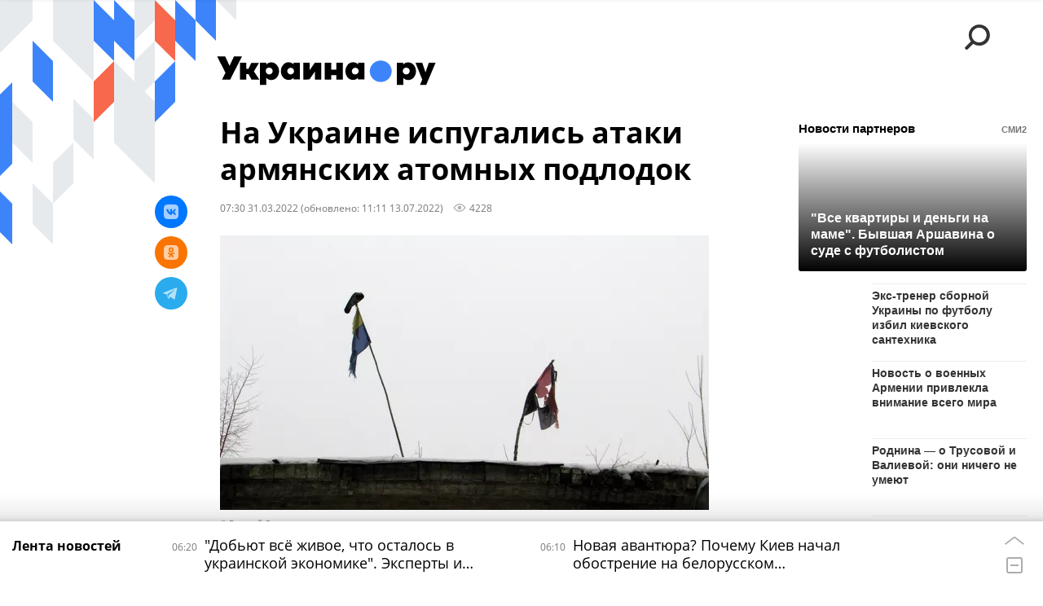

--- FILE ---
content_type: text/html; charset=utf-8
request_url: https://ukraina.ru/services/dynamics/20220331/1033657613.html?chat_room_id=1033657613
body_size: 5632
content:
<div data-id="1033657613" data-type="article" data-date="" data-chat-show="0" data-chat-is-expired="1" data-remove-fat="0" data-adv-project="0"><div class="recommend" data-algorithm="" data-article-id="1033657613"><div class="recommend__title">Мнения, события, идеи</div><div class="recommend__set" data-origin-count="15"><div class="recommend__item" data-position="1" data-article-id="1074875401"><div class="recommend__item-article" style="background: rgb(110,123,126)"><div class="recommend__item-image"><img media-type="ar4x3" data-crop-ratio="0.75" data-crop-width="360" data-crop-height="270" data-source-sid="not_rian_photo" alt="Коллаж: Экономика Украины и война" title="Коллаж: Экономика Украины и война" class=" lazyload" src="data:image/svg+xml,%3Csvg%20xmlns=%22http://www.w3.org/2000/svg%22%20width=%22360%22%20height=%22270%22%3E%3C/svg%3E%0A%20%20%20%20%20%20%20%20%20%20%20%20%20%20%20%20" data-src="https://cdnn1.ukraina.ru/img/07e9/07/0a/1065018187_351:0:2619:1701_360x0_80_0_0_c4ad8d511105fd5a8af3aea711db62a2.jpg"><div class="recommend__item-image-fade" style="border-color: rgb(110,123,126);                                     background-image: -webkit-gradient(linear, left top, left bottom, from(rgba(110,123,126,0)), to(rgba(110,123,126,1)));                                     background-image: -webkit-linear-gradient(rgba(110,123,126,0), rgba(110,123,126,1));                                     background-image: -moz-linear-gradient(rgba(110,123,126,0), rgba(110,123,126,1));                                     background-image: linear-gradient(rgba(110,123,126,0), rgba(110,123,126,1));"></div></div><a class="recommend__item-title" href="/20260128/ekonomika-ukrainy-i-voyna-vzyatka-na-800-mlrd-i-zarabotok-na-elektroenergii-1074875401.html"><span>Экономика Украины и война: взятка на 800 млрд и заработок на электроэнергии</span></a><div class="recommend__item-label"></div></div></div><div class="recommend__item" data-position="2" data-article-id="1074873120"><div class="recommend__item-article" style="background: rgb(150,108,112)"><div class="recommend__item-image"><img media-type="ar4x3" data-crop-ratio="0.75" data-crop-width="360" data-crop-height="270" data-source-sid="ukrainaru" alt="Коллаж: украинская элита " title="Коллаж: украинская элита " class=" lazyload" src="data:image/svg+xml,%3Csvg%20xmlns=%22http://www.w3.org/2000/svg%22%20width=%22360%22%20height=%22270%22%3E%3C/svg%3E%0A%20%20%20%20%20%20%20%20%20%20%20%20%20%20%20%20" data-src="https://cdnn1.ukraina.ru/img/07e8/0c/19/1059944873_339:0:2587:1686_360x0_80_0_0_f4acb745f3a17b008d3197b3d980f85f.jpg"><div class="recommend__item-image-fade" style="border-color: rgb(150,108,112);                                     background-image: -webkit-gradient(linear, left top, left bottom, from(rgba(150,108,112,0)), to(rgba(150,108,112,1)));                                     background-image: -webkit-linear-gradient(rgba(150,108,112,0), rgba(150,108,112,1));                                     background-image: -moz-linear-gradient(rgba(150,108,112,0), rgba(150,108,112,1));                                     background-image: linear-gradient(rgba(150,108,112,0), rgba(150,108,112,1));"></div></div><a class="recommend__item-title" href="/20260128/mechutsya-mezhdu-demokratami-i-respublikantsami-chem-zanimayutsya-ukrainskie-elity-1074873120.html"><span>Мечутся между демократами и республиканцами. Чем занимаются украинские элиты</span></a><div class="recommend__item-label"></div></div></div><div class="recommend__item" data-position="3" data-article-id="1074905694"><div class="recommend__item-article" style="background: rgb(101,71,47)"><div class="recommend__item-image"><img media-type="ar4x3" data-crop-ratio="0.75" data-crop-width="360" data-crop-height="270" data-source-sid="telegram-ukr_2025_ru" alt="Юлия Тимошенко заочно арестована в России по делу о фейках о ВС РФ и объявлена в международный розыск — Генпрокуратура" title="Юлия Тимошенко заочно арестована в России по делу о фейках о ВС РФ и объявлена в международный розыск — Генпрокуратура" class=" lazyload" src="data:image/svg+xml,%3Csvg%20xmlns=%22http://www.w3.org/2000/svg%22%20width=%22360%22%20height=%22270%22%3E%3C/svg%3E%0A%20%20%20%20%20%20%20%20%20%20%20%20%20%20%20%20" data-src="https://cdnn1.ukraina.ru/img/07ea/01/1b/1074881607_120:0:680:420_360x0_80_0_0_019ffdbb0447aa2ced43d4c4ed2e6f23.jpg"><div class="recommend__item-image-fade" style="border-color: rgb(101,71,47);                                     background-image: -webkit-gradient(linear, left top, left bottom, from(rgba(101,71,47,0)), to(rgba(101,71,47,1)));                                     background-image: -webkit-linear-gradient(rgba(101,71,47,0), rgba(101,71,47,1));                                     background-image: -moz-linear-gradient(rgba(101,71,47,0), rgba(101,71,47,1));                                     background-image: linear-gradient(rgba(101,71,47,0), rgba(101,71,47,1));"></div></div><a class="recommend__item-title" href="/20260128/timoshenko-mezhdu-nabu-i-moskvoy-novaya-rasstanovka-figur-na-ukrainskoy-doske-1074905694.html"><span>Тимошенко между НАБУ и Москвой: новая расстановка фигур на украинской доске</span></a><div class="recommend__item-label"></div></div></div><div class="recommend__item" data-position="4" data-article-id="1074903467"><div class="recommend__item-article" style="background: rgb(235,230,228)"><div class="recommend__item-image"><img media-type="ar4x3" data-crop-ratio="0.75" data-crop-width="360" data-crop-height="270" data-source-sid="not_rian_photo" alt="Александр Ананьев" title="Александр Ананьев" class=" lazyload" src="data:image/svg+xml,%3Csvg%20xmlns=%22http://www.w3.org/2000/svg%22%20width=%22360%22%20height=%22270%22%3E%3C/svg%3E%0A%20%20%20%20%20%20%20%20%20%20%20%20%20%20%20%20" data-src="https://cdnn1.ukraina.ru/img/07e9/0c/0c/1073028836_136:0:771:476_360x0_80_0_0_2a5811d573a052809ddf3c3ba82f4193.jpg"><div class="recommend__item-image-fade" style="border-color: rgb(235,230,228);                                     background-image: -webkit-gradient(linear, left top, left bottom, from(rgba(235,230,228,0)), to(rgba(235,230,228,1)));                                     background-image: -webkit-linear-gradient(rgba(235,230,228,0), rgba(235,230,228,1));                                     background-image: -moz-linear-gradient(rgba(235,230,228,0), rgba(235,230,228,1));                                     background-image: linear-gradient(rgba(235,230,228,0), rgba(235,230,228,1));"></div></div><a class="recommend__item-title m-dark" href="/20260128/aleksandr-ananev-zelenskiy-khochet-sdat-donbass-tak-zhe-kak-pashinyan-sdal-karabakh-1074903467.html"><span>Александр Ананьев: Зеленский хочет сдать Донбасс так же, как Пашинян сдал Карабах</span></a><div class="recommend__item-label"></div></div></div><div class="recommend__item" data-position="5" data-article-id="1074894773"><div class="recommend__item-article" style="background: rgb(224,216,212)"><div class="recommend__item-image"><img media-type="ar4x3" data-crop-ratio="0.75" data-crop-width="360" data-crop-height="270" data-source-sid="not_rian_photo" alt="Андрей Беднарский" title="Андрей Беднарский" class=" lazyload" src="data:image/svg+xml,%3Csvg%20xmlns=%22http://www.w3.org/2000/svg%22%20width=%22360%22%20height=%22270%22%3E%3C/svg%3E%0A%20%20%20%20%20%20%20%20%20%20%20%20%20%20%20%20" data-src="https://cdnn1.ukraina.ru/img/07e9/07/02/1064554802_151:0:786:476_360x0_80_0_0_fa108817d5ca9df108de7670c852a851.jpg"><div class="recommend__item-image-fade" style="border-color: rgb(224,216,212);                                     background-image: -webkit-gradient(linear, left top, left bottom, from(rgba(224,216,212,0)), to(rgba(224,216,212,1)));                                     background-image: -webkit-linear-gradient(rgba(224,216,212,0), rgba(224,216,212,1));                                     background-image: -moz-linear-gradient(rgba(224,216,212,0), rgba(224,216,212,1));                                     background-image: linear-gradient(rgba(224,216,212,0), rgba(224,216,212,1));"></div></div><a class="recommend__item-title m-dark" href="/20260128/1074894773.html"><span>Андрей Беднарский: Русский ответ на Бабу-Ягу и двуликий Илон Маск</span></a><div class="recommend__item-label"></div></div></div><div class="recommend__item" data-position="6" data-article-id="1074863466"><div class="recommend__item-article" style="background: rgb(110,81,75)"><div class="recommend__item-image"><img media-type="ar4x3" data-crop-ratio="0.75" data-crop-width="360" data-crop-height="270" data-source-sid="associated_press" alt=" " title=" " class=" lazyload" src="data:image/svg+xml,%3Csvg%20xmlns=%22http://www.w3.org/2000/svg%22%20width=%22360%22%20height=%22270%22%3E%3C/svg%3E%0A%20%20%20%20%20%20%20%20%20%20%20%20%20%20%20%20" data-src="https://cdnn1.ukraina.ru/img/07ea/01/1b/1074863688_0:0:2729:2047_360x0_80_0_0_1ee6c97b656ede1d9d6ede76153ac7bb.jpg"><div class="recommend__item-image-fade" style="border-color: rgb(110,81,75);                                     background-image: -webkit-gradient(linear, left top, left bottom, from(rgba(110,81,75,0)), to(rgba(110,81,75,1)));                                     background-image: -webkit-linear-gradient(rgba(110,81,75,0), rgba(110,81,75,1));                                     background-image: -moz-linear-gradient(rgba(110,81,75,0), rgba(110,81,75,1));                                     background-image: linear-gradient(rgba(110,81,75,0), rgba(110,81,75,1));"></div></div><a class="recommend__item-title" href="/20260127/izrail-kak-potentsialnaya-zhertva-blizhnevostochnoy-politiki-ssha-1074863466.html"><span>Израиль, как потенциальная жертва ближневосточной политики США</span></a><div class="recommend__item-label"></div></div></div><div class="recommend__item" data-position="7" data-article-id="1074893907"><div class="recommend__item-article" style="background: rgb(223,217,218)"><div class="recommend__item-image"><img media-type="ar4x3" data-crop-ratio="0.75" data-crop-width="360" data-crop-height="270" data-source-sid="not_rian_photo" alt="Андрей Серенко интервью" title="Андрей Серенко интервью" class=" lazyload" src="data:image/svg+xml,%3Csvg%20xmlns=%22http://www.w3.org/2000/svg%22%20width=%22360%22%20height=%22270%22%3E%3C/svg%3E%0A%20%20%20%20%20%20%20%20%20%20%20%20%20%20%20%20" data-src="https://cdnn1.ukraina.ru/img/07e7/03/02/1044016560_140:0:775:476_360x0_80_0_0_f0c55de6fa3dbe3fa4108e99c2315a16.jpg"><div class="recommend__item-image-fade" style="border-color: rgb(223,217,218);                                     background-image: -webkit-gradient(linear, left top, left bottom, from(rgba(223,217,218,0)), to(rgba(223,217,218,1)));                                     background-image: -webkit-linear-gradient(rgba(223,217,218,0), rgba(223,217,218,1));                                     background-image: -moz-linear-gradient(rgba(223,217,218,0), rgba(223,217,218,1));                                     background-image: linear-gradient(rgba(223,217,218,0), rgba(223,217,218,1));"></div></div><a class="recommend__item-title m-dark" href="/20260127/andrey-serenko-tramp-prodavit-sdelku-po-ukraine-k-oktyabryu-chtoby-pobedit-na-vyborakh-v-kongress-1074893907.html"><span>Андрей Серенко: Трамп продавит сделку по Украине к октябрю, чтобы победить на выборах в Конгресс</span></a><div class="recommend__item-label"></div></div></div><div class="recommend__item" data-position="8" data-article-id="1074838082"><div class="recommend__item-article" style="background: rgb(217,212,216)"><div class="recommend__item-image"><img media-type="ar4x3" data-crop-ratio="0.75" data-crop-width="360" data-crop-height="270" data-source-sid="not_rian_photo" alt="Грег Вайнер интервью" title="Грег Вайнер интервью" class=" lazyload" src="data:image/svg+xml,%3Csvg%20xmlns=%22http://www.w3.org/2000/svg%22%20width=%22360%22%20height=%22270%22%3E%3C/svg%3E%0A%20%20%20%20%20%20%20%20%20%20%20%20%20%20%20%20" data-src="https://cdnn1.ukraina.ru/img/07e9/09/0a/1068470083_272:0:1541:952_360x0_80_0_0_f395786302e33f10c3acdcb4f5d3162d.png"><div class="recommend__item-image-fade" style="border-color: rgb(217,212,216);                                     background-image: -webkit-gradient(linear, left top, left bottom, from(rgba(217,212,216,0)), to(rgba(217,212,216,1)));                                     background-image: -webkit-linear-gradient(rgba(217,212,216,0), rgba(217,212,216,1));                                     background-image: -moz-linear-gradient(rgba(217,212,216,0), rgba(217,212,216,1));                                     background-image: linear-gradient(rgba(217,212,216,0), rgba(217,212,216,1));"></div></div><a class="recommend__item-title m-dark" href="/20260127/obed-vo-imya-mira-greg-vayner-o-tom-chto-sluchilos-mezhdu-rossiey-ukrainoy-i-ssha-vpervye-s-nachala-svo-1074838082.html"><span>Обед во имя мира? Грег Вайнер о том, что случилось между Россией, Украиной и США впервые с начала СВО</span></a><div class="recommend__item-label"></div></div></div><div class="recommend__item" data-position="9" data-article-id="1074844320"><div class="recommend__item-article" style="background: rgb(219,215,215)"><div class="recommend__item-image"><img media-type="ar4x3" data-crop-ratio="0.75" data-crop-width="360" data-crop-height="270" data-source-sid="not_rian_photo" alt="Дмитрий Голубовский интервью" title="Дмитрий Голубовский интервью" class=" lazyload" src="data:image/svg+xml,%3Csvg%20xmlns=%22http://www.w3.org/2000/svg%22%20width=%22360%22%20height=%22270%22%3E%3C/svg%3E%0A%20%20%20%20%20%20%20%20%20%20%20%20%20%20%20%20" data-src="https://cdnn1.ukraina.ru/img/07e6/08/01/1037081433_105:0:740:476_360x0_80_0_0_a1b5e7007339ae5c15836701d26a54a7.jpg"><div class="recommend__item-image-fade" style="border-color: rgb(219,215,215);                                     background-image: -webkit-gradient(linear, left top, left bottom, from(rgba(219,215,215,0)), to(rgba(219,215,215,1)));                                     background-image: -webkit-linear-gradient(rgba(219,215,215,0), rgba(219,215,215,1));                                     background-image: -moz-linear-gradient(rgba(219,215,215,0), rgba(219,215,215,1));                                     background-image: linear-gradient(rgba(219,215,215,0), rgba(219,215,215,1));"></div></div><a class="recommend__item-title m-dark" href="/20260127/dmitriy-golubovskiy-evropa-szhigaet-resursy-ukrainy-chtoby-vyigrat-vremya-i-lishit-rossiyu-plodov-1074844320.html"><span>Дмитрий Голубовский: Европа сжигает ресурсы Украины, чтобы выиграть время и лишить Россию плодов победы</span></a><div class="recommend__item-label"></div></div></div><div class="recommend__item" data-position="10" data-article-id="1074917492" data-autofill="1"><div class="recommend__item-article" style="background: rgb(34,34,34)"><div class="recommend__item-image"><img media-type="ar4x3" data-crop-ratio="0.75" data-crop-width="360" data-crop-height="270" data-source-sid="not_rian_photo" alt="флаг нато украина" title="флаг нато украина" class=" lazyload" src="data:image/svg+xml,%3Csvg%20xmlns=%22http://www.w3.org/2000/svg%22%20width=%22360%22%20height=%22270%22%3E%3C/svg%3E%0A%20%20%20%20%20%20%20%20%20%20%20%20%20%20%20%20" data-src="https://cdnn1.ukraina.ru/img/101932/96/1019329652_0:0:4085:3063_360x0_80_0_0_237cf2e0ea3f9edc5ca1872cb56de623.jpg"><div class="recommend__item-image-fade" style="border-color: rgb(34,34,34);                                     background-image: -webkit-gradient(linear, left top, left bottom, from(rgba(34,34,34,0)), to(rgba(34,34,34,1)));                                     background-image: -webkit-linear-gradient(rgba(34,34,34,0), rgba(34,34,34,1));                                     background-image: -moz-linear-gradient(rgba(34,34,34,0), rgba(34,34,34,1));                                     background-image: linear-gradient(rgba(34,34,34,0), rgba(34,34,34,1));"></div></div><a class="recommend__item-title" href="/20260129/dobyut-vs-zhivoe-chto-ostalos-v-ukrainskoy-ekonomike-eksperty-i-politiki-o-situatsii-v-strane-1074917492.html"><span>"Добьют всё живое, что осталось в украинской экономике". Эксперты и политики о ситуации в стране</span></a><div class="recommend__item-label"></div></div></div><div class="recommend__item" data-position="11" data-article-id="1074889901"><div class="recommend__item-article" style="background: rgb(107,117,126)"><div class="recommend__item-image"><img media-type="ar4x3" data-crop-ratio="0.75" data-crop-width="360" data-crop-height="270" data-source-sid="associated_press" alt=" " title=" " class=" lazyload" src="data:image/svg+xml,%3Csvg%20xmlns=%22http://www.w3.org/2000/svg%22%20width=%22360%22%20height=%22270%22%3E%3C/svg%3E%0A%20%20%20%20%20%20%20%20%20%20%20%20%20%20%20%20" data-src="https://cdnn1.ukraina.ru/img/07ea/01/1b/1074890514_341:0:3072:2048_360x0_80_0_0_35efb175d3c46542ee4db341211f4c30.jpg"><div class="recommend__item-image-fade" style="border-color: rgb(107,117,126);                                     background-image: -webkit-gradient(linear, left top, left bottom, from(rgba(107,117,126,0)), to(rgba(107,117,126,1)));                                     background-image: -webkit-linear-gradient(rgba(107,117,126,0), rgba(107,117,126,1));                                     background-image: -moz-linear-gradient(rgba(107,117,126,0), rgba(107,117,126,1));                                     background-image: linear-gradient(rgba(107,117,126,0), rgba(107,117,126,1));"></div></div><a class="recommend__item-title" href="/20260127/evropa-mozhet-priyti-k-tochke-nevozvrata-iz-za-rusofobii-i-ukrainy-no-kogda-ona-eto-poymt-budet-1074889901.html"><span>Европа может прийти к точке невозврата из-за русофобии и Украины, но, когда она это поймёт, будет поздно</span></a><div class="recommend__item-label"></div></div></div><div class="recommend__item" data-position="12" data-article-id="1074891231"><div class="recommend__item-article" style="background: rgb(192,189,181)"><div class="recommend__item-image"><img media-type="ar4x3" data-crop-ratio="0.75" data-crop-width="360" data-crop-height="270" data-source-sid="commons.wikimedia.org" alt="Taurus" title="Taurus" class=" lazyload" src="data:image/svg+xml,%3Csvg%20xmlns=%22http://www.w3.org/2000/svg%22%20width=%22360%22%20height=%22270%22%3E%3C/svg%3E%0A%20%20%20%20%20%20%20%20%20%20%20%20%20%20%20%20" data-src="https://cdnn1.ukraina.ru/img/07e7/08/07/1048543748_0:0:2732:2048_360x0_80_0_0_27b5a8ea818b24fdbbb7a5bb4a9da6ba.jpg"><div class="recommend__item-image-fade" style="border-color: rgb(192,189,181);                                     background-image: -webkit-gradient(linear, left top, left bottom, from(rgba(192,189,181,0)), to(rgba(192,189,181,1)));                                     background-image: -webkit-linear-gradient(rgba(192,189,181,0), rgba(192,189,181,1));                                     background-image: -moz-linear-gradient(rgba(192,189,181,0), rgba(192,189,181,1));                                     background-image: linear-gradient(rgba(192,189,181,0), rgba(192,189,181,1));"></div></div><a class="recommend__item-title" href="/20260127/taurusy-poletyat-za-tomagavkami-ot-chego-zavisit-primenenie-kievom-dalnoboynogo-zapadnogo-oruzhiya-1074891231.html"><span>Таурусы полетят за Томагавками. От чего зависит применение Киевом дальнобойного западного оружия</span></a><div class="recommend__item-label"></div></div></div><div class="recommend__item" data-position="13" data-article-id="1074887474"><div class="recommend__item-article" style="background: rgb(111,50,32)"><div class="recommend__item-image"><img media-type="ar4x3" data-crop-ratio="0.75" data-crop-width="360" data-crop-height="270" data-source-sid="reuters_photo" alt=" " title=" " class=" lazyload" src="data:image/svg+xml,%3Csvg%20xmlns=%22http://www.w3.org/2000/svg%22%20width=%22360%22%20height=%22270%22%3E%3C/svg%3E%0A%20%20%20%20%20%20%20%20%20%20%20%20%20%20%20%20" data-src="https://cdnn1.ukraina.ru/img/07ea/01/1b/1074888280_300:0:1200:675_360x0_80_0_0_c51db0414b75947a85623b4e8fcddd62.jpg"><div class="recommend__item-image-fade" style="border-color: rgb(111,50,32);                                     background-image: -webkit-gradient(linear, left top, left bottom, from(rgba(111,50,32,0)), to(rgba(111,50,32,1)));                                     background-image: -webkit-linear-gradient(rgba(111,50,32,0), rgba(111,50,32,1));                                     background-image: -moz-linear-gradient(rgba(111,50,32,0), rgba(111,50,32,1));                                     background-image: linear-gradient(rgba(111,50,32,0), rgba(111,50,32,1));"></div></div><a class="recommend__item-title" href="/20260127/udar-po-si-iz-armii-stanet-li-general-chzhan--kitayskim-tukhachevskim----1074887474.html"><span>Удар по Си из армии. Станет ли генерал Чжан  "китайским Тухачевским"   </span></a><div class="recommend__item-label"></div></div></div><div class="recommend__item" data-position="14" data-article-id="1074893328"><div class="recommend__item-article" style="background: rgb(89,93,79)"><div class="recommend__item-image"><img media-type="ar4x3" data-crop-ratio="0.75" data-crop-width="360" data-crop-height="270" data-source-sid="ukrainaru" alt="Алехин. Карта СВО." title="Алехин. Карта СВО." class=" lazyload" src="data:image/svg+xml,%3Csvg%20xmlns=%22http://www.w3.org/2000/svg%22%20width=%22360%22%20height=%22270%22%3E%3C/svg%3E%0A%20%20%20%20%20%20%20%20%20%20%20%20%20%20%20%20" data-src="https://cdnn1.ukraina.ru/img/07e9/0c/11/1073255751_480:0:1920:1080_360x0_80_0_0_d84b983d8beb5ab332a792bb9ef71765.png"><div class="recommend__item-image-fade" style="border-color: rgb(89,93,79);                                     background-image: -webkit-gradient(linear, left top, left bottom, from(rgba(89,93,79,0)), to(rgba(89,93,79,1)));                                     background-image: -webkit-linear-gradient(rgba(89,93,79,0), rgba(89,93,79,1));                                     background-image: -moz-linear-gradient(rgba(89,93,79,0), rgba(89,93,79,1));                                     background-image: linear-gradient(rgba(89,93,79,0), rgba(89,93,79,1));"></div></div><a class="recommend__item-title" href="/20260127/1074893328.html"><span>Полковник Геннадий Алехин: Армия России начала штурм ключевых опорников ВСУ в районе Великого Бурлука</span></a><div class="recommend__item-label"></div></div></div><div class="recommend__item" data-position="15" data-article-id="1074882995"><div class="recommend__item-article" style="background: rgb(119,119,119)"><div class="recommend__item-image"><img media-type="ar4x3" data-crop-ratio="0.75" data-crop-width="360" data-crop-height="270" data-source-sid="rian_photo" alt="Советские солдаты освобождают узников нацистского концлагеря Освенцим." title="Советские солдаты освобождают узников нацистского концлагеря Освенцим." class=" lazyload" src="data:image/svg+xml,%3Csvg%20xmlns=%22http://www.w3.org/2000/svg%22%20width=%22360%22%20height=%22270%22%3E%3C/svg%3E%0A%20%20%20%20%20%20%20%20%20%20%20%20%20%20%20%20" data-src="https://cdnn1.ukraina.ru/img/07ea/01/1b/1074883505_48:0:1185:853_360x0_80_0_0_2a0e0df0fe80a9de0df5de9999f391ee.jpg"><div class="recommend__item-image-fade" style="border-color: rgb(119,119,119);                                     background-image: -webkit-gradient(linear, left top, left bottom, from(rgba(119,119,119,0)), to(rgba(119,119,119,1)));                                     background-image: -webkit-linear-gradient(rgba(119,119,119,0), rgba(119,119,119,1));                                     background-image: -moz-linear-gradient(rgba(119,119,119,0), rgba(119,119,119,1));                                     background-image: linear-gradient(rgba(119,119,119,0), rgba(119,119,119,1));"></div></div><a class="recommend__item-title" href="/20260127/leningrad-i-osventsim-borba-za-istoricheskuyu-pamyat-priobrela-osobuyu-aktualnost-1074882995.html"><span>Ленинград и Освенцим. Борьба за историческую память приобрела особую актуальность</span></a><div class="recommend__item-label"></div></div></div></div></div><span class="statistic"><span class="statistic__item m-views" data-article-id="1033657613"><i><svg class="svg-icon"><use xmlns:xlink="http://www.w3.org/1999/xlink" xlink:href="#icon-views_small"></use></svg></i>4228</span></span><div class="article__userbar-table"><div class="article__userbar-item m-emoji"><div class="article__userbar-emoji"><div class="emoji" data-id="1033657613"><a href="#" data-type="s1" data-title="Нравится" data-id="1033657613" data-sig="929475038ebd71f844b9006ae4aafc3e" class="emoji-item m-type-s1"><i><svg class="svg-icon"><use xmlns:xlink="http://www.w3.org/1999/xlink" xlink:href="#icon-like"></use></svg></i><span class="m-value">0</span></a><a href="#" class="emoji-item m-type-s2" data-type="s2" data-title="Ха-Ха" data-id="1033657613" data-sig="8839a657ed8fddb4060e2756498695df"><i><svg class="svg-icon"><use xmlns:xlink="http://www.w3.org/1999/xlink" xlink:href="#icon-haha"></use></svg></i><span class="m-value">0</span></a><a href="#" class="emoji-item m-type-s3" data-type="s3" data-title="Удивительно" data-id="1033657613" data-sig="9cbd52181e29cbe8c7495cac4caf269e"><i><svg class="svg-icon"><use xmlns:xlink="http://www.w3.org/1999/xlink" xlink:href="#icon-wow"></use></svg></i><span class="m-value">0</span></a><a href="#" class="emoji-item m-type-s4" data-type="s4" data-title="Грустно" data-id="1033657613" data-sig="62683fc7149cf14159e89ae1730c6bd3"><i><svg class="svg-icon"><use xmlns:xlink="http://www.w3.org/1999/xlink" xlink:href="#icon-sad"></use></svg></i><span class="m-value">0</span></a><a href="#" class="emoji-item m-type-s5" data-type="s5" data-title="Возмутительно" data-id="1033657613" data-sig="4784701349c12c94fc2a9e4c44560983"><i><svg class="svg-icon"><use xmlns:xlink="http://www.w3.org/1999/xlink" xlink:href="#icon-angry"></use></svg></i><span class="m-value">0</span></a><a href="#" class="emoji-item m-type-s6" data-type="s6" data-title="Не нравится" data-id="1033657613"><i><svg class="svg-icon"><use xmlns:xlink="http://www.w3.org/1999/xlink" xlink:href="#icon-dislike"></use></svg></i><span class="m-value">0</span></a></div></div></div></div></div>


--- FILE ---
content_type: application/x-javascript
request_url: https://ukraina.ru/js/libs/banners/adfx.loader.bind.js?978a4bff1
body_size: 818
content:
;"use strict";

function replaceOriginalAdFoxMethods(){

    if ( window.Ya && window.Ya.adfoxCode ){
        window.Ya.adfoxCode._create = window.Ya.adfoxCode.create;
        window.Ya.adfoxCode._createScroll = window.Ya.adfoxCode.createScroll;
        window.Ya.adfoxCode._createAdaptive = window.Ya.adfoxCode.createAdaptive;
    } else {
        window.Ya = {
            adfoxCode: {
                _create : function(){},
                _createScroll : function(){},
                _createAdaptive : function(){}
            }
        }
    }

    window.Ya.adfoxCode.create = function( options ) {
        options = AdFoxCallbackCheck( options );
        window.Ya.adfoxCode._create( options );
    };

    window.Ya.adfoxCode.createScroll = function( options, states, a_options ) {
        options = AdFoxCallbackCheck( options, states, a_options );
        if ( states || a_options ){
            window.Ya.adfoxCode._createScroll( options, states, a_options );
        } else {
            window.Ya.adfoxCode._createScroll( options );
        }
    };

    window.Ya.adfoxCode.createAdaptive = function( options, states, a_options ) {
        options = AdFoxCallbackCheck( options, states, a_options );
        if ( a_options ){
            window.Ya.adfoxCode._createAdaptive( options, states, a_options );
        } else {
            window.Ya.adfoxCode._createAdaptive( options, states );
        }
    };

    function AdFoxCallbackCheck( options, states, a_options ){
        var onLoad = typeof options.onLoad === 'function' ? options.onLoad : AdFoxOnLoad;
        var onRender = typeof options.onRender === 'function' ? options.onRender : AdFoxOnRender;
        var onError = typeof options.onError === 'function' ? options.onError : AdFoxOnError;
        var onStub = typeof options.onStub === 'function' ? options.onStub : AdFoxOnStub;
        options.onLoad = function( data ){ onLoad( data, options ); };
        options.onRender = function(){ onRender( options ); };
        if ( states || a_options ){
            options.onError = function( error ){ onError( error, options, states, a_options ); };
        } else {
            options.onError = function( error ){ onError( error, options ); };
        }
        options.onStub = function(){ onStub( options ); };
        return options;
    }

    function AdFoxOnLoad( data, options ){
        console.log( 'onLoad '  + options.containerId + ' - ' + data.bundleName );
    }

    function AdFoxOnRender( options ){
        console.log( 'onRender ' + options.containerId + ' ACTIVE ADDED' );
        $( '#' + options.containerId + '' ).parents( '.banner:first' ).addClass( 'm-active' );
        $( window ).scroll().resize();
    }

    function AdFoxOnError( error, options, states, a_options ){
        if ( states || a_options ){
            console.log( 'onError ' + options.containerId, error, options, states, a_options );
        } else {
            console.log( 'onError ' + options.containerId, error, options );
        }
    }

    function AdFoxOnStub( options ){
        var $bBanners = $( '#' + options.containerId + '' ).parents( '.banner:first' );
        if ( $bBanners.hasClass( 'm-not-stub' ) ){
            console.log( 'onStub ' + options.containerId );
        } else {
            $bBanners.removeClass( 'm-active' ).addClass( 'm-stub-removed' );
            console.log( 'onStub ' + options.containerId + ' ACTIVE REMOVED' );
        }
    }


}





--- FILE ---
content_type: application/javascript;charset=utf-8
request_url: https://smi2.ru/data/js/104006.js
body_size: 2514
content:
{"news": [{"id": "16183920", "img": "//static3.smi2.net/img/400x300/13026092.jpeg", "title": "После 60 не имеют смысла: 10 вещей с которыми стоит расстаться", "url": "https://smi2.ru/newdata/news?ad=16183920&bl=104006&ct=adpreview&st=45&nvuuid=d3f296f1-a870-4641-6900-00727af60175&bvuuid=f8828f6e-c4a9-4767-a12b-eda229320938&rnd=1920332097"},{"id": "16196762", "img": "//static2.smi2.net/img/400x300/13005575.jpeg", "title": "Пенсионерам нельзя отдавать внукам 4 вещи: не делайте этой ошибки", "url": "https://smi2.ru/newdata/news?ad=16196762&bl=104006&ct=adpreview&st=45&nvuuid=d32496f5-a89a-468a-6900-007d7af70190&bvuuid=f8828f6e-c4a9-4767-a12b-eda229320938&rnd=2106652042"},{"id": "16208388", "img": "//static8.smi2.net/img/400x300/13042842.jpeg", "title": "В Госдуме предложили новую налоговую льготу для ИП", "url": "https://smi2.ru/newdata/news?ad=16208388&bl=104006&ct=adpreview&st=45&nvuuid=d3529671-a804-4609-6900-006e7af7016d&bvuuid=f8828f6e-c4a9-4767-a12b-eda229320938&rnd=1852666121"},{"id": "16187518", "img": "//static5.smi2.net/img/400x300/13028769.jpeg", "title": "Андрей Рублёв отреагировал на слова украинки о россиянах", "url": "https://smi2.ru/newdata/news?ad=16187518&bl=104006&ct=adpreview&st=45&nvuuid=d3009649-a87e-4678-6900-00557af70100&bvuuid=f8828f6e-c4a9-4767-a12b-eda229320938&rnd=1426082168"},{"id": "16194953", "img": "//static3.smi2.net/img/400x300/12388458.jpeg", "title": "Женщина избила учительницу на глазах у детей", "url": "https://smi2.ru/newdata/news?ad=16194953&bl=104006&ct=adpreview&st=45&nvuuid=d31d9602-a889-464f-6900-00047af7012d&bvuuid=f8828f6e-c4a9-4767-a12b-eda229320938&rnd=70058575"},{"id": "16206987", "img": "//static6.smi2.net/img/400x300/13042260.jpeg", "title": "Глава армянской диаспоры выступил с обращением к армии", "url": "https://smi2.ru/newdata/news?ad=16206987&bl=104006&ct=adpreview&st=45&nvuuid=d34c9615-a88b-467e-6900-005f7af7015a&bvuuid=f8828f6e-c4a9-4767-a12b-eda229320938&rnd=1599739262"},{"id": "16208367", "img": "//static7.smi2.net/img/400x300/13042826.jpeg", "title": "Российский профессор развеял миф об опасности разбитого градусника", "url": "https://smi2.ru/newdata/news?ad=16208367&bl=104006&ct=adpreview&st=45&nvuuid=d3519648-a8ef-4669-6900-00757af70175&bvuuid=f8828f6e-c4a9-4767-a12b-eda229320938&rnd=1970620521"},{"id": "16207243", "img": "//static4.smi2.net/img/400x300/13042365.jpeg", "title": "В Киеве придумали, как пополнить ряды ВСУ: необычный ход", "url": "https://smi2.ru/newdata/news?ad=16207243&bl=104006&ct=adpreview&st=45&nvuuid=d34d9614-a88b-468e-6900-00547af7012a&bvuuid=f8828f6e-c4a9-4767-a12b-eda229320938&rnd=1412043918"},{"id": "16192231", "img": "//static2.smi2.net/img/400x300/13032142.jpeg", "title": "Как известная телеведущая попала в психбольницу и оказалась на дне?", "url": "https://smi2.ru/newdata/news?ad=16192231&bl=104006&ct=adpreview&st=45&nvuuid=d312964a-a8e7-46be-6900-00347af7015d&bvuuid=f8828f6e-c4a9-4767-a12b-eda229320938&rnd=878529214"},{"id": "16178215", "img": "//static7.smi2.net/img/400x300/13022033.jpeg", "title": "В Казахстане 768 тысяч мужчин прошли скрининг на рак шейки матки", "url": "https://smi2.ru/newdata/news?ad=16178215&bl=104006&ct=adpreview&st=45&nvuuid=d3dc965a-a827-4640-6900-00487af60187&bvuuid=f8828f6e-c4a9-4767-a12b-eda229320938&rnd=1216830016"},{"id": "16207528", "img": "//static4.smi2.net/img/400x300/13042446.jpeg", "title": "Глава армянской диаспоры выступил на военную тему: такого не ожидали", "url": "https://smi2.ru/newdata/news?ad=16207528&bl=104006&ct=adpreview&st=45&nvuuid=d34e96b0-a8a8-469c-6900-00737af7013a&bvuuid=f8828f6e-c4a9-4767-a12b-eda229320938&rnd=1933226140"},{"id": "16196764", "img": "//static2.smi2.net/img/400x300/12735712.jpeg", "title": "Священник назвал четыре греха, после которых душа попадает в ад", "url": "https://smi2.ru/newdata/news?ad=16196764&bl=104006&ct=adpreview&st=45&nvuuid=d32496ba-a89c-46e0-6900-00787af701ff&bvuuid=f8828f6e-c4a9-4767-a12b-eda229320938&rnd=2030025440"},{"id": "16207004", "img": "//static7.smi2.net/img/400x300/13042266.jpeg", "title": "В Армении получили чёткий сигнал из России: цитируем заявление", "url": "https://smi2.ru/newdata/news?ad=16207004&bl=104006&ct=adpreview&st=45&nvuuid=d34c9627-a89c-46db-6900-00467af7013d&bvuuid=f8828f6e-c4a9-4767-a12b-eda229320938&rnd=1178413019"},{"id": "16200264", "img": "//static7.smi2.net/img/400x300/13037456.jpeg", "title": "Россиянки хотели попасть в McDonald's, а попали под арест в США", "url": "https://smi2.ru/newdata/news?ad=16200264&bl=104006&ct=adpreview&st=45&nvuuid=d3329613-a848-46e0-6900-00757af70156&bvuuid=f8828f6e-c4a9-4767-a12b-eda229320938&rnd=1968575456"},{"id": "16207009", "img": "//static6.smi2.net/img/400x300/13042267.jpeg", "title": "Прозвучавшее в России заявление - чёткий сигнал властям Армении", "url": "https://smi2.ru/newdata/news?ad=16207009&bl=104006&ct=adpreview&st=45&nvuuid=d34c96f6-a8a1-46ca-6900-004e7af701ca&bvuuid=f8828f6e-c4a9-4767-a12b-eda229320938&rnd=1321924298"},{"id": "16206865", "img": "//static7.smi2.net/img/400x300/13042183.jpeg", "title": "Первое появление Ефремова на публике вызвало переполох", "url": "https://smi2.ru/newdata/news?ad=16206865&bl=104006&ct=adpreview&st=45&nvuuid=d34c964b-a811-4643-6900-00797af701ad&bvuuid=f8828f6e-c4a9-4767-a12b-eda229320938&rnd=2041400131"},{"id": "16189124", "img": "//static8.smi2.net/img/400x300/12263909.jpeg", "title": "Россиян предупредили о волне мошенничества против дачников", "url": "https://smi2.ru/newdata/news?ad=16189124&bl=104006&ct=adpreview&st=45&nvuuid=d30696ec-a8c4-4656-6900-00167af701e9&bvuuid=f8828f6e-c4a9-4767-a12b-eda229320938&rnd=384429142"},{"id": "16207101", "img": "//static1.smi2.net/img/400x300/13042302.jpeg", "title": "Обращение главы армянской диаспоры к армии вызвало внимание СМИ", "url": "https://smi2.ru/newdata/news?ad=16207101&bl=104006&ct=adpreview&st=45&nvuuid=d34c96af-a8fd-463b-6900-002b7af701b5&bvuuid=f8828f6e-c4a9-4767-a12b-eda229320938&rnd=733327163"},{"id": "16198234", "img": "//static5.smi2.net/img/400x300/11553251.jpeg", "title": "В Петербурге подросток выстрелил в лицо пассажиру автобуса", "url": "https://smi2.ru/newdata/news?ad=16198234&bl=104006&ct=adpreview&st=45&nvuuid=d32a96f5-a85a-46e2-6900-00697af70124&bvuuid=f8828f6e-c4a9-4767-a12b-eda229320938&rnd=1764029922"},{"id": "16196763", "img": "//static8.smi2.net/img/400x300/12543971.jpeg", "title": "Вот что святая Матрона предрекала России: не хочется верить", "url": "https://smi2.ru/newdata/news?ad=16196763&bl=104006&ct=adpreview&st=45&nvuuid=d324964a-a89b-4608-6900-00577af70187&bvuuid=f8828f6e-c4a9-4767-a12b-eda229320938&rnd=1468484104"}]}

--- FILE ---
content_type: application/javascript;charset=utf-8
request_url: https://smi2.ru/data/js/100314.js
body_size: 2494
content:
{"news": [{"id": "16189960", "img": "//static6.smi2.net/img/400x300/13030375.jpeg", "title": "\"Все квартиры и деньги на маме\". Бывшая Аршавина о суде с футболистом", "url": "https://smi2.ru/newdata/news?ad=16189960&bl=100314&ct=adpreview&st=46&nvuuid=d30a87b2-a808-da5d-6900-00167af7017d&bvuuid=56dcf226-e8be-4ded-91f3-00e204ba3391&rnd=377336413"},{"id": "16194538", "img": "//static5.smi2.net/img/400x300/13033381.jpeg", "title": "Экс-тренер сборной Украины по футболу избил киевского сантехника", "url": "https://smi2.ru/newdata/news?ad=16194538&bl=100314&ct=adpreview&st=46&nvuuid=d31b87fc-a8ea-dab5-6900-00297af701a8&bvuuid=56dcf226-e8be-4ded-91f3-00e204ba3391&rnd=698940597"},{"id": "16207483", "img": "//static6.smi2.net/img/400x300/12878714.jpeg", "title": "Новость о военных Армении привлекла внимание всего мира", "url": "https://smi2.ru/newdata/news?ad=16207483&bl=100314&ct=adpreview&st=46&nvuuid=d34e8793-a87b-da4b-6900-004d7af7017c&bvuuid=56dcf226-e8be-4ded-91f3-00e204ba3391&rnd=1300009803"},{"id": "16185337", "img": "//static1.smi2.net/img/400x300/13027070.jpeg", "title": "Роднина — о Трусовой и Валиевой: они ничего не умеют", "url": "https://smi2.ru/newdata/news?ad=16185337&bl=100314&ct=adpreview&st=46&nvuuid=d3f787f7-a8f9-da91-6900-002f7af6012d&bvuuid=56dcf226-e8be-4ded-91f3-00e204ba3391&rnd=791541649"},{"id": "16208366", "img": "//static5.smi2.net/img/400x300/13042825.jpeg", "title": "Фуры заблокировали движение в Москву и область по двум шоссе", "url": "https://smi2.ru/newdata/news?ad=16208366&bl=100314&ct=adpreview&st=46&nvuuid=d351877b-a8ee-dae7-6900-001e7af70177&bvuuid=56dcf226-e8be-4ded-91f3-00e204ba3391&rnd=511146983"},{"id": "16192010", "img": "//static5.smi2.net/img/400x300/13024021.jpeg", "title": "Стреляли в упор: настоящая история Владимира Турчинского", "url": "https://smi2.ru/newdata/news?ad=16192010&bl=100314&ct=adpreview&st=46&nvuuid=d3128738-a80a-dad9-6900-003f7af701fa&bvuuid=56dcf226-e8be-4ded-91f3-00e204ba3391&rnd=1073363161"},{"id": "16208386", "img": "//static7.smi2.net/img/400x300/13042840.jpeg", "title": "Юрист рассказал, за что могут заблокировать банковский перевод", "url": "https://smi2.ru/newdata/news?ad=16208386&bl=100314&ct=adpreview&st=46&nvuuid=d3528726-a802-da15-6900-00607af701d8&bvuuid=56dcf226-e8be-4ded-91f3-00e204ba3391&rnd=1624778261"},{"id": "16187518", "img": "//static5.smi2.net/img/400x300/13028769.jpeg", "title": "Андрей Рублёв отреагировал на слова украинки о россиянах", "url": "https://smi2.ru/newdata/news?ad=16187518&bl=100314&ct=adpreview&st=46&nvuuid=d30087d3-a87e-da7a-6900-00277af7018c&bvuuid=56dcf226-e8be-4ded-91f3-00e204ba3391&rnd=663540602"},{"id": "16207004", "img": "//static7.smi2.net/img/400x300/13042266.jpeg", "title": "В Армении получили чёткий сигнал из России: цитируем заявление", "url": "https://smi2.ru/newdata/news?ad=16207004&bl=100314&ct=adpreview&st=46&nvuuid=d34c87c3-a89c-daab-6900-00707af701ac&bvuuid=56dcf226-e8be-4ded-91f3-00e204ba3391&rnd=1890370475"},{"id": "16206244", "img": "//static7.smi2.net/img/400x300/13041696.jpeg", "title": "14-летний шахматный гений разносит супергроссмейстеров", "url": "https://smi2.ru/newdata/news?ad=16206244&bl=100314&ct=adpreview&st=46&nvuuid=d349873f-a8a4-da77-6900-005e7af7014c&bvuuid=56dcf226-e8be-4ded-91f3-00e204ba3391&rnd=1582055287"},{"id": "16208387", "img": "//static3.smi2.net/img/400x300/13042841.jpeg", "title": "Мелания Трамп высказалась о публичных танцах мужа", "url": "https://smi2.ru/newdata/news?ad=16208387&bl=100314&ct=adpreview&st=46&nvuuid=d352876e-a803-da6d-6900-007f7af70118&bvuuid=56dcf226-e8be-4ded-91f3-00e204ba3391&rnd=2132307565"},{"id": "16187139", "img": "//static8.smi2.net/img/400x300/13028448.jpeg", "title": "\"Хорошо, была рядом с туалетом\". Андреева рассказала, как её напугали", "url": "https://smi2.ru/newdata/news?ad=16187139&bl=100314&ct=adpreview&st=46&nvuuid=d3ff87dc-a803-da26-6900-007c7af601be&bvuuid=56dcf226-e8be-4ded-91f3-00e204ba3391&rnd=2092882982"},{"id": "16191949", "img": "//static4.smi2.net/img/400x300/13031902.jpeg", "title": "Анисимовой задали политический вопрос после победы на Australian Open", "url": "https://smi2.ru/newdata/news?ad=16191949&bl=100314&ct=adpreview&st=46&nvuuid=d3118711-a8cd-dab9-6900-00537af701c4&bvuuid=56dcf226-e8be-4ded-91f3-00e204ba3391&rnd=1405358521"},{"id": "16180985", "img": "//static8.smi2.net/img/400x300/13023990.jpeg", "title": "Биатлонисты устроили разборки на Кубке мира", "url": "https://smi2.ru/newdata/news?ad=16180985&bl=100314&ct=adpreview&st=46&nvuuid=d3e68745-a8f9-da7b-6900-007d7af601f1&bvuuid=56dcf226-e8be-4ded-91f3-00e204ba3391&rnd=2112963963"},{"id": "16185087", "img": "//static2.smi2.net/img/400x300/13026968.jpeg", "title": "Взрывной характер: тайна гибели Владимира Турчинского", "url": "https://smi2.ru/newdata/news?ad=16185087&bl=100314&ct=adpreview&st=46&nvuuid=d3f687c9-a8ff-dab3-6900-00687af60158&bvuuid=56dcf226-e8be-4ded-91f3-00e204ba3391&rnd=1750649267"},{"id": "16190235", "img": "//static8.smi2.net/img/400x300/13030597.jpeg", "title": "Мирра Андреева отреагировала на слова украинской теннисистки", "url": "https://smi2.ru/newdata/news?ad=16190235&bl=100314&ct=adpreview&st=46&nvuuid=d30b87ca-a81b-da26-6900-00317af701b4&bvuuid=56dcf226-e8be-4ded-91f3-00e204ba3391&rnd=833931814"},{"id": "16206133", "img": "//static1.smi2.net/img/400x300/13041610.jpeg", "title": "\"Сборная Гаити\". Такого про лыжников РФ ещё никто не рассказывал", "url": "https://smi2.ru/newdata/news?ad=16206133&bl=100314&ct=adpreview&st=46&nvuuid=d34987d4-a835-da49-6900-00707af7010d&bvuuid=56dcf226-e8be-4ded-91f3-00e204ba3391&rnd=1879954505"},{"id": "16187500", "img": "//static8.smi2.net/img/400x300/13028759.jpeg", "title": "Шнайдер ответила раскритиковавшей ее украинке", "url": "https://smi2.ru/newdata/news?ad=16187500&bl=100314&ct=adpreview&st=46&nvuuid=d3008754-a86c-da24-6900-002a7af70153&bvuuid=56dcf226-e8be-4ded-91f3-00e204ba3391&rnd=710104100"},{"id": "16185227", "img": "//static1.smi2.net/img/400x300/13027033.jpeg", "title": "Бойцы из Чечни и Дагестана могут захватить UFC", "url": "https://smi2.ru/newdata/news?ad=16185227&bl=100314&ct=adpreview&st=46&nvuuid=d3f7873d-a88b-da28-6900-00737af60130&bvuuid=56dcf226-e8be-4ded-91f3-00e204ba3391&rnd=1932541224"},{"id": "16206117", "img": "//static2.smi2.net/img/400x300/13041596.jpeg", "title": "\"Никого не боюсь!\" 14-летний шахматный гений разносит супергроссмей...", "url": "https://smi2.ru/newdata/news?ad=16206117&bl=100314&ct=adpreview&st=46&nvuuid=d3498735-a825-daa2-6900-00547af70167&bvuuid=56dcf226-e8be-4ded-91f3-00e204ba3391&rnd=1416050082"}]}